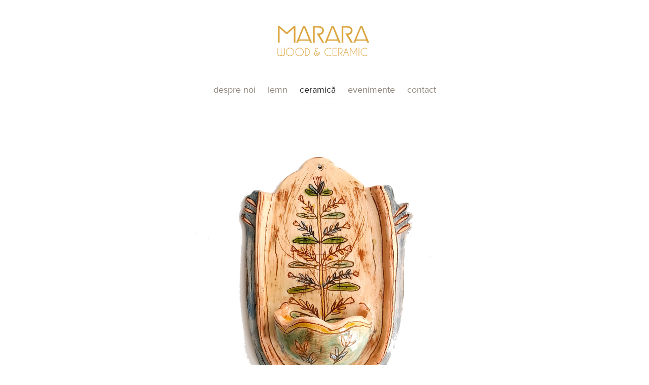

--- FILE ---
content_type: text/html; charset=UTF-8
request_url: https://marara.ro/produse/ceramica/vase/candela-ii
body_size: 26677
content:
<!DOCTYPE html>
<html lang="en">
<head>
	    <meta charset="utf-8">
    <meta name="viewport" content="width=device-width, initial-scale=1">
    <title>MARARA | Wood & Ceramic</title>
    <link href="https://marara.ro/assets/css/frontend.css" rel="stylesheet">
    <link href="https://marara.ro/assets/magiczoom/magiczoomplus.css" rel="stylesheet">
	<meta name="facebook-domain-verification" content="bvmiv3czm2stutszprqdp91hnodnqj" />
	<meta property="og:image" content="https://marara.ro/media/2022-06-20220620-124100-dcc4a7c7-70f1-44e4-97e6-b9a6130450d5-thumb.jpg" /><meta property="og:image" content="https://marara.ro/media/2022-06-20220620-124115-d94a53ef-797d-4fbd-bffa-566e8a699810-thumb.jpg" /><meta property="og:image" content="https://marara.ro/media/2022-06-20220620-124921-0e58163a-4919-4c09-b8a1-9c526a994bdf-thumb.jpg" />
	<meta property="og:url"                content="https://marara.ro/produse/ceramica/vase/candela-ii" />
	<meta property="og:title"              content="Candelă II | MARARA | Wood & Ceramic" />
	<meta property="og:description"        content="Voi aprinde uneori o luminiță seara și mă voi bucura de farmecul unui moment, de jocul ei efemer cu umbrele, alteori mă voi gândi la cineva drag cu iubire și speranță. Cu siguranță le voi face pe amândouă!    Dedic această colecție mamei mele dragi.Tehnică: modelajProcesul de creație de la modelajul&amp;nbsp; formei până în faza unui obiect finit durează aproximativ 3 săptămâni. Când forma este gata, obiectul este finisat cu buretele pentru a-i netezi suprafețele și marginile. Apoi se lasă să se usuce complet și se arde în faza de biscuit. După arderea biscuitului, obiectul va fi glazurat și ars pentru a doua oară în cuptor la temperatura maximă de 1020 de grade.&amp;nbsp;" />

    <style>
        .product_category_column{margin:0 auto}.product_category_column{width:90%}
        .title.header{text-align:center}
        .category-title {
            font-family: 'ProximaNova-Regular';
            text-align: center;
            text-transform: uppercase;
            color: black;
            border-top: 1px solid #cccccc;
            padding-top: 15px;
            margin-top: 15px;
        }
        @media  only screen and (min-width: 768px) {
            .product_category_column { width: 700px; }
            .category-title {
                display: none;
            }
        }
        @media (min-width: 992px) {
            .product_category_column { width: 930px; }
            .category-title {
                display: none;
            }
        }
        @media (min-width: 1200px) {
            .product_category_column { width: 1060px; }
        }
        .sub-menu-product-category {
            padding-bottom: 25px;
        }
        #gallery-2 {
            width: 100%;
            background: #151515;
            -webkit-user-select: none;
            -moz-user-select: none;
            user-select: none;
        }
        .product_contents_wrapper {
            clear: both;
            padding-top: 20px;
        }
        .product_title {
            font-family: 'QumpellkaNo12';
            color: #dca43d;
            font-size: 20px;
            text-align: center;
            padding-bottom: 10px;
        }
        #gallery-2,
        .rsUni, .rsUni .rsOverflow, .rsUni .rsSlide, .rsUni .rsVideoFrameHolder, .rsUni .rsThumbs {
            background: #fff;
        }
        .product_pricing_discounted, .product_pricing, .product_sold_out {
            font-family: 'QumpellkaNo12';
            color: #dca43d;
            text-align: center;
            font-size: 16px;
        }
        .product_pricing.discounted {
            text-decoration: line-through;
        }
        .product_description, .product_description div, .product_description span, .product_description p {
            font-family: ProximaNova-Regular;
            text-align: justify !important;
            color: #8b8278;
        }
        #product_option_selector {
            font-family: ProximaNova-Regular;
            color: #8b8278;
            padding: 15px 0;
        }
        .product_container .product_category_column {
            max-width: 760px;
        }
        .product_description {
            padding-bottom: 100px;
        }
        #product_option_selector > div {
            width: 200px;
            margin: 0 auto;
            text-align: center;
        }
        #select_title { text-transform: uppercase}
        #select_selector_title {
            margin: 5px 0 0 0;
        }
        #select_selector_title.open {
            border-bottom: none;
        }
        #select_selector_title, .select_option_item {
            display: inline-block;
            padding: 2px 10px;
            border: 1px solid #888;
            width: 140px;
            white-space: nowrap;
            text-overflow: ellipsis;
        }
        #select_selector_title {
            border-color: #888;
            cursor: pointer;
        }
        .select_option_item {
            border-top: none;
            border-bottom: none;
            cursor: pointer;
        }
        /*.select_option_item.selected {*/
        /*    display: none;*/
        /*}*/
        #select_options {
            border-bottom: 1px solid #888;
            display: none;
            width: 162px !important;
        }
        #select_selector_title:after {
            content: '\25bc';
            padding-left: 10px;
        }
        #select_selector_title.no_dropdown {
            /*display: none !important;*/
            border: 0;
        }
        #select_selector_title.no_dropdown:after {
            content: '';
            padding-left: 0;
        }
        #select_add_to_cart {
            margin-top: 10px;
            color: #333;
            font-size: 15px;
            cursor: pointer;
            background: #dca43d;
            padding: 8px 20px;
            display:inline-block;
            text-align: center;
            text-transform: uppercase;
            margin-bottom: 15px;
        }
        #select_add_to_cart.disabled {
            background: #aaa;
            color: #555;
            cursor: default;
        }

        .select_option_item.selected {
            color: #333;
            background: none !important;
            cursor: default !important;
        }
        .select_option_item:hover {
            background: #eee;
        }
        /*.product_pricing_discounted {*/
        /*    height: 30px;*/
        /*}*/

        /* gallery sizing */
        @media  only screen and (min-width: 768px) {
            #gallery-2.larger .rsUni .rsThumbsVer {
                width: 150px;
            }
            #gallery-2.larger .rsUni .rsThumb {
                width: 146px;
                height: 146px;
            }
        }

        .select_option_item.in_cart {
            cursor: default;
            font-style: italic;
        }
        .select_option_item.not_in_stock {
            text-decoration: line-through;
        }
    </style>
</head>
<body>
    <div class="flex-center position-ref full-height">
        <div class="content product_category_column">
            <div class="title header m-b-md">
                <a class="logo_link" href="https://marara.ro"><img src="https://marara.ro/assets/images/logo_v2.png" class="logo regular" ></a>
                <div id="add_to_cart_target">
    <div id="add_to_cart_count"></div>
    <div id="add_to_cart_price"></div>
</div>

<div id="ham_menu_wrapper">
    <div id="ham_menu_icon">
        <img src="https://marara.ro/assets/images/hamburger_icon.jpg">
    </div>
</div>

<div class="menu">
                
        <div id="menu_91a4c7ab-04df-45d2-aa37-56e480fe7813" class="menu_item  ">
            <div id="menu_title_91a4c7ab-04df-45d2-aa37-56e480fe7813" class="menu_title">
                <a id="menu_link_91a4c7ab-04df-45d2-aa37-56e480fe7813" class="main_link "
                   href="https://marara.ro/pagina/despre-noi"
                >Despre noi</a>
            </div>
        </div>
            
        <div id="menu_e2c19248-a5c7-4f16-b785-9bab90ba680c" class="menu_item  ">
            <div id="menu_title_e2c19248-a5c7-4f16-b785-9bab90ba680c" class="menu_title">
                <a id="menu_link_e2c19248-a5c7-4f16-b785-9bab90ba680c" class="main_link "
                   href="https://marara.ro/produse/lemn"
                >Lemn</a>
            </div>
        </div>
            
        <div id="menu_72dcf9c3-14d3-458c-8cb3-548e9c1bd0a4" class="menu_item selected ">
            <div id="menu_title_72dcf9c3-14d3-458c-8cb3-548e9c1bd0a4" class="menu_title">
                <a id="menu_link_72dcf9c3-14d3-458c-8cb3-548e9c1bd0a4" class="main_link selected"
                   href="https://marara.ro/produse/ceramica"
                >Ceramică</a>
            </div>
        </div>
            
        <div id="menu_b1ae4e8d-a4f2-4ded-9803-eda368da1c87" class="menu_item  ">
            <div id="menu_title_b1ae4e8d-a4f2-4ded-9803-eda368da1c87" class="menu_title">
                <a id="menu_link_b1ae4e8d-a4f2-4ded-9803-eda368da1c87" class="main_link "
                   href="https://marara.ro/evenimente"
                >Evenimente</a>
            </div>
        </div>
            
        <div id="menu_92fb0219-c303-4ad3-a194-bb47fd9c43f8" class="menu_item  ">
            <div id="menu_title_92fb0219-c303-4ad3-a194-bb47fd9c43f8" class="menu_title">
                <a id="menu_link_92fb0219-c303-4ad3-a194-bb47fd9c43f8" class="main_link "
                   href="https://marara.ro/pagina/contact"
                >Contact</a>
            </div>
        </div>
    </div>

<style>
    #add_to_cart_target.visible {
        position: fixed;
        left: 0;
        right: 0;
        width: 100%;
        z-index: 1000;
        margin: auto;
        align-items: center;
        top: 0;
    }
    #ham_menu_wrapper {
        text-align: center;
    }
    #ham_menu_icon {
        display: inline-block;
        padding: 10px;
        cursor: pointer;
        font-family: 'QumpellkaNo12';
        color: #dca43d;
        font-size: 22px;
        font-weight: bold;
    }

    .menu {
        width: 50%;
        margin: auto;
        display: none;
    }
    .menu_title a {
        font-family: 'ProximaNova-Regular';
        color: #8b8278;
        text-decoration: none;
        text-transform: lowercase;
        padding: 5px 0;
        display: block;
    }
    .submenu_items a {
        font-family: 'QumpellkaNo12';
        color: #dca43d;
        text-transform: lowercase;
        text-decoration: none;
        text-align: center;
        padding: 5px 0;
    }
    .submenu_items {
        display: none;
    }
    .menu_item.has_subitems:hover .submenu_items {
        display: block;
    }
    .menu_item.has_subitems:hover {
        margin: 15px 0;
    }
    .has_subitems .submenu_items a {
        display: block;
    }
    .has_subitems:hover {
        border-bottom: 1px solid #cccccc;
        border-top: 1px solid #cccccc;
        padding: 10px 0;
        margin: 1px 0;
    }
    .selected.main_link {
        color: #222;
    }
    .page, .product_category_column .menu_item {
        font-size: 18px;
    }

    .page .submenu_items a, .product_category_column .submenu_items a {
        font-size: 17px;
    }

    @media  only screen and (min-width: 768px) {
        .has_subitems.selected {
            border-bottom: 1px solid #cccccc;
            border-top: 1px solid #cccccc;
            padding: 10px 0;
            margin: 1px 0;
        }
        .menu_item.has_subitems.selected .submenu_items {
            display: block;
        }
        #ham_menu_wrapper {
            display: none;
        }
        .menu {
            display: block;
            width: 100%;
        }
        .menu_item {
            display: inline-block;
        }
        .menu_title {
            display: inline-block;
            padding: 0 10px;
        }
        .main_link {
            display: inline-block;
            padding: 0 10px;
        }
        .selected.main_link {
            border-bottom: 1px solid #cccccc;
        }
        .menu_item.has_subitems.selected .submenu_items {
            display: none;
        }
        .menu_item.has_subitems:hover,
        .menu_item.has_subitems.selected {
            border-bottom: none;
            border-top: none;
            padding: 0;
            margin: 0;
        }
        .menu_item.has_subitems.selected:hover .submenu_items {
            display: block;
        }
        .menu_item.has_subitems:hover .submenu_items {
            position: absolute;
            z-index: 1000;
            background: white;
            padding: 10px 20px;
            box-shadow: 0 0 5px rgba(0,0,0,0.3);
            min-width: 100px;
            /*margin-left: -30px;*/
        }
    }

    @media (min-width: 992px) {

    }

    @media (min-width: 1200px) {

    }

    #add_to_cart_target {
        margin: 0 auto 20px auto;
        font-family: ProximaNova-Regular;
        background: #dca43d;
        right: 15%;
        top: 40px;
        width: 170px;
        height: 40px;
        align-items: center;
        font-size: 14px;
        display: none;
        cursor: pointer;
    }

    @media  only screen and (min-width: 768px) {
        #add_to_cart_target {
            position: fixed;
            z-index: 1000;
            margin: 0;
        }
    }

    #add_to_cart_target.visible {
        display: flex;
    }

    #add_to_cart_target #add_to_cart_price,
    #add_to_cart_target #add_to_cart_count{
        text-align: center;
        flex: 1 1 auto;
    }
    .category-title {
        padding-top: 40px;
        font-size: 20px;
    }
    @media  only screen and (min-width: 768px) {
        #add_to_cart_target.visible {
            position: fixed !important;
            z-index: 1000;
            margin: 0;
            position: relative;
            font-family: ProximaNova-Regular;
            background: #dca43d;
            right: 15%;
            top: 40px;
            left: auto;
            width: 170px;
            height: 40px;
            align-items: center;
            font-size: 14px;
            cursor: pointer;
        }
    }
</style>
<script src="https://marara.ro/assets/royalslider/jquery-1.8.3.min.js" ></script>

<script>
    jQuery(document).ready(function() {
                    try { fbq('track', 'ViewContent', {content_type: "product", content_ids: ["0fa8cafd-0719-4cd3-8d00-e3804c6ba6e4"], content_name: "Ceramică - Candelă II", value: "0", currency: "RON"}); } catch (error) { }
            });
</script>

<script>
    function centerSubmenu(el, elSub) {
        var windowWidth = $(window).width();
        var elSubLink = elSub.find('a:eq(0)');
        if (windowWidth >= 768) {
            var subLinkWidth = elSubLink.width();
            if (!subLinkWidth) {
                subLinkWidth = 120;
            }
            console.log('submenu', el, elSub, parseInt(subLinkWidth), elSubLink.width(), subLinkWidth, ((el.width() - subLinkWidth - 40) / 2));
            elSub.css('marginLeft', ((el.width() - subLinkWidth - 40) / 2) + "px");
        } else {
            elSub.css('marginLeft', 0);
        }
    }

    $(document).ready(function() {
        refreshCart();

        var windowWidth = $(window).width();
        if (windowWidth < 768) {
            try {
                $([document.documentElement, document.body]).animate({
                    scrollTop: $(".category-title:eq(0)").offset().top
                }, 10);
            } catch (e) {

            }
        }

        $('#add_to_cart_target').click(function() {
            window.location.href = "https://marara.ro/checkout";
        });

        $('.has_subitems').hover(function(ev) {
            var el = $(ev.target);
            var attr = el.attr('id');
            try {
                var elParts = attr.split('_');
                var id = elParts[elParts.length - 1];
                el = $('#menu_' + id);
                var subMenu = $('#submenu_' + id);
                centerSubmenu(el, subMenu);
            } catch (e) {
            }
        });
        $('#ham_menu_icon').click(function() {
            $('.menu:eq(0)').toggle();
        });
    });

    function getCart() {
        var cart = localStorage.getItem('cartContents');
        if (!cart) {
            cart = {items: [], total: 0, discounts: []};
        } else {
            cart = JSON.parse(cart);
        }
        return cart;
    }

    function isInCart(productId, optionId) {
        var cart = getCart();
        for (var i = 0; i < cart.items.length; i++) {
            if (cart.items[i].productId === productId) {
                for (var j = 0; j < cart.items[i].options.length; j++) {
                    if (cart.items[i].options[j].id === optionId) {
                        return true;
                    }
                }
            }
        }
        return false;
    }

    function formatPrice(cost) {
        return (Math.round(cost * 100) / 100) + ' lei';
    }

    function refreshCart() {
        var cart = getCart();
        var totalCount = 0;
        var discountSet = 0;
        if (cart.discounts !== undefined) {
            for (var j = 0; j < cart.discounts.length; j++) {
                // refresh cart (put all options, if there is a discount)
                for (var i = 0; i < cart.items.length; i++) {
                    if (cart.items[i].productId === cart.discounts[j].productId) {
                        var allOptionsIdsFound = cart.items[i].options.length > 0;
                        var allOptionsAreSelected = false;
                        for (var k = 0; k < cart.items[i].options.length; k++) {
                            if (cart.discounts[j].optionIds.indexOf(cart.items[i].options[k].id) < 0) {
                                allOptionsIdsFound = false;
                            }
                            if (cart.items[i].options[k].id === '') {
                                allOptionsAreSelected = true;
                            }
                        }
                        if (allOptionsIdsFound && !allOptionsAreSelected) {
                            discountSet += cart.discounts[j].discountSet;
                        }
                    }
                }
            }
        }

        cart.total = 0;
        $(cart.items).each(function(i,v) {
            $(v.options).each(function(j,k) {
                if (k.discountedPrice > 0) {
                    cart.total += k.discountedPrice;
                } else {
                    cart.total += k.price;
                }
            });
        });

        for (var m = 0; m < cart.items.length; m++) {
            totalCount += cart.items[m].options.length;
        }

        localStorage.setItem('cartContents', JSON.stringify(cart));

        console.log('cart items', totalCount, cart.total, cart, discountSet);
        if (totalCount > 0) {
            $('#add_to_cart_target').addClass('visible');
            $('#add_to_cart_price').html((Math.round((cart.total - discountSet) * 100) / 100) + ' lei');
            $('#add_to_cart_count').html(totalCount === 1 ? '1 obiect' : totalCount + ' obiecte');
        } else {
            $('#add_to_cart_target').removeClass('visible');
        }

        // if (totalPrice > 0) {
        //     $('#cart_totals').html('<div class="cart_totals">' +
        //         '<div class="cart_totals_price">subtotal: ' + formatPrice(totalPrice) + '</div>' +
        //         '<div class="cart_totals_total">total: ' + formatPrice(transportItemMultiplier * totalCartItems + totalPrice) + '</div>' +
        //         '</div>');
        // } else {
        //     $('#cart_totals').html('');
        //     $('#cart_contact_info').hide();
        //     $('#empty_cart').show();
        // }
    }
</script>
            </div>
        </div>
        <div class="sub-menu-product-category">
            <div class="category-title">Ceramică</div>









        </div>
        <div class="product_container">
            <script src="https://marara.ro/assets/magiczoom/magiczoomplus.js" ></script>
                        <div class="product_category_column">
                            <div class="gallery">
                    <div class="example-container" style="text-align: center">
                        <a href="https://marara.ro/media/2022-06-20220620-124100-dcc4a7c7-70f1-44e4-97e6-b9a6130450d5.jpg" style="max-height: 640px !important; overflow: hidden" class="MagicZoom" id="zoom">
                            <img alt="" src="https://marara.ro/media/2022-06-20220620-124100-dcc4a7c7-70f1-44e4-97e6-b9a6130450d5.jpg">
                        </a>
                        <div class="selectors" style="padding: 10px 0; text-align: center">
                                                <a data-zoom-id="zoom" data-image="https://marara.ro/media/2022-06-20220620-124100-dcc4a7c7-70f1-44e4-97e6-b9a6130450d5.jpg" href="https://marara.ro/media/2022-06-20220620-124100-dcc4a7c7-70f1-44e4-97e6-b9a6130450d5.jpg">
                            <img width="45" alt="20220620124100" src="https://marara.ro/media/2022-06-20220620-124100-dcc4a7c7-70f1-44e4-97e6-b9a6130450d5-thumb.jpg">
                        </a>
                                                <a data-zoom-id="zoom" data-image="https://marara.ro/media/2022-06-20220620-124115-d94a53ef-797d-4fbd-bffa-566e8a699810.jpg" href="https://marara.ro/media/2022-06-20220620-124115-d94a53ef-797d-4fbd-bffa-566e8a699810.jpg">
                            <img width="45" alt="20220620124115" src="https://marara.ro/media/2022-06-20220620-124115-d94a53ef-797d-4fbd-bffa-566e8a699810-thumb.jpg">
                        </a>
                                                <a data-zoom-id="zoom" data-image="https://marara.ro/media/2022-06-20220620-124921-0e58163a-4919-4c09-b8a1-9c526a994bdf.jpg" href="https://marara.ro/media/2022-06-20220620-124921-0e58163a-4919-4c09-b8a1-9c526a994bdf.jpg">
                            <img width="45" alt="20220620124921" src="https://marara.ro/media/2022-06-20220620-124921-0e58163a-4919-4c09-b8a1-9c526a994bdf-thumb.jpg">
                        </a>
                                                </div>
                    </div>
                </div>
                <style>
                    .mz-figure {
                        max-width: 640px
                    }
                    .mz-expand-stage .mz-figure {
                        width: auto
                    }
                </style>
                                <div class="product_contents_wrapper">
                    <div class="product_title">Candelă II</div>
                                            <div class="product_sold_out">
                            sold out
                        </div>
                                        <div class="product_description">
                        <div dir="auto" style="">Voi aprinde uneori o luminiță seara și mă voi bucura de farmecul unui moment, de jocul ei efemer cu umbrele, alteori mă voi gândi la cineva drag cu iubire și speranță. </div><div dir="auto" style="">Cu siguranță le voi face pe amândouă! <span class="pq6dq46d tbxw36s4 knj5qynh kvgmc6g5 ditlmg2l oygrvhab nvdbi5me sf5mxxl7 gl3lb2sf hhz5lgdu" style="margin: 0px 1px; height: 16px; width: 16px; display: inline-flex; vertical-align: middle;"><br></span><span class="pq6dq46d tbxw36s4 knj5qynh kvgmc6g5 ditlmg2l oygrvhab nvdbi5me sf5mxxl7 gl3lb2sf hhz5lgdu" style="margin: 0px 1px; height: 16px; width: 16px; display: inline-flex; vertical-align: middle;">  
</span></div><div dir="auto" style="">Dedic această colecție mamei mele dragi.</div><div dir="auto" style=""><br></div><div dir="auto" style=""><span style="font-size: medium;">Tehnică: modelaj</span><br style="font-size: medium;"><span style="font-size: medium;">Procesul de creație de la modelajul&nbsp; formei până în faza unui obiect finit durează aproximativ 3 săptămâni. Când forma este gata, obiectul este finisat cu buretele pentru a-i netezi suprafețele și marginile. Apoi se lasă să se usuce complet și se arde în faza de biscuit. După arderea biscuitului, obiectul va fi glazurat și ars pentru a doua oară în cuptor la temperatura maximă de 1020 de grade.&nbsp;</span><br></div>

                        <div id="fb-root"></div>
                        <script>(function(d, s, id) {
                                var js, fjs = d.getElementsByTagName(s)[0];
                                if (d.getElementById(id)) return;
                                js = d.createElement(s); js.id = id;
                                js.src = "https://connect.facebook.net/en_US/sdk.js#xfbml=1&version=v3.0";
                                fjs.parentNode.insertBefore(js, fjs);
                            }(document, 'script', 'facebook-jssdk'));</script>

                        <!-- Your share button code -->
                        <div class="fb-share-button"
                             data-href="https://marara.ro/produse/ceramica/vase/candela-ii"
                             data-layout="button_count">
                        </div>
                    </div>
                </div>
            </div>
        </div>
			<div class="footer" style="padding-top: 15px; padding-bottom: 15px">
	<span class="menu_title">
		<a href="/pagina/termeni-si-conditii">Termeni si conditii</a>
	</span>
	<br/>
	<span class="payment_logos"><img width="150" height="150" alt="banner Netopia" src="/assets/images/netopia_banner_patrat.webp"></span>
</div>

<style>
.footer {
    text-align: center;
    display: block;
}
.footer a {
    text-transform: none;
    text-decoration: none;
    display: inline-block;
    text-align: center;
}
</style>
<!-- Global site tag (gtag.js) - Google Analytics -->
<script async src="https://www.googletagmanager.com/gtag/js?id=UA-172337674-1"></script>
<script>
  window.dataLayer = window.dataLayer || [];
  function gtag(){dataLayer.push(arguments);}
  gtag('js', new Date());

  gtag('config', 'UA-172337674-1');
</script>
<!-- Facebook Pixel Code -->
<script>
  !function(f,b,e,v,n,t,s)
  {if(f.fbq)return;n=f.fbq=function(){n.callMethod?
  n.callMethod.apply(n,arguments):n.queue.push(arguments)};
  if(!f._fbq)f._fbq=n;n.push=n;n.loaded=!0;n.version='2.0';
  n.queue=[];t=b.createElement(e);t.async=!0;
  t.src=v;s=b.getElementsByTagName(e)[0];
  s.parentNode.insertBefore(t,s)}(window, document,'script',
  'https://connect.facebook.net/en_US/fbevents.js');
  fbq('init', '3600078506769384');
  fbq('track', 'PageView');
</script>
<noscript><img height="1" width="1" style="display:none"
  src="https://www.facebook.com/tr?id=3600078506769384&ev=PageView&noscript=1"
/></noscript>
<!-- End Facebook Pixel Code -->
    </div>
</body>
</html>


--- FILE ---
content_type: text/css
request_url: https://marara.ro/assets/css/frontend.css
body_size: 4120
content:

html, body {
    height: 100%;
    margin: 0;
}

@font-face {
    font-family: "QumpellkaNo12";
    src: url("../fonts/QumpellkaNo12.woff") format('woff');
}

@font-face {
    font-family: "ProximaNova-Regular";
    src: url("../fonts/ProximaNova-Regular.woff") format('woff');
}

/*
.homepage .title{padding:65px 0 50px 0;text-align:center}
.homepage .subtitles{margin-top:20px}
.homepage .category{display:block;text-shadow:1px 1px 2px #000}
.homepage .subtitle a{font-family:QumpellkaNo12,sans-serif;display:block;color:#ba884e;text-decoration:none;font-size:16px;padding:5px}
.homepage .subtitle a.category{font-size:22px;text-align:center;padding:10px}
.homepage .subtitle .items{display:none}
.homepage .subtitle .items a{background:#fff}
.homepage .subtitle a:hover{color:#674115}
.homepage .subtitle .menu-category:hover .items{display:block}
.homepage .subtitle .menu-category:last-child .items:last-child{padding-bottom:200px}*/

/*@media only screen and (min-width: 768px) {*/
/*
.homepage .title{padding-top:65px;width:200px;margin:auto;padding-left:50px}
.homepage .category{display:inline-block;text-shadow:none}
.homepage .subtitles{margin-top:20px}
.homepage .subtitle a{font-family:QumpellkaNo12,sans-serif;display:block;color:#ba884e;text-decoration:none;font-size:16px;padding:5px;text-shadow:2px 2px 8px #000}
.homepage .subtitle a.category{font-size:22px;text-align:center;padding:10px 50px 10px 0}
.homepage .subtitle .items{position:absolute;margin:-50px 0 0 170px;display:none;background:0 0}
.homepage .subtitle .items a{background:0 0}
.homepage .subtitle a:hover{color:#674115}
.homepage .subtitle .menu-category:hover .items{display:block}*/
/*}*/

.homepage_wrapper {
    background-image: url(../images/home_bg.jpg);
    background-size: cover;
    background-repeat: no-repeat;
    background-position: center top;
}
#logo_homepage {
    padding-top: 35px;
    padding-bottom: 3%;
    text-align: center;
}
#logo_homepage img {
    width: 30%;
    max-width: 200px;
}
.categories .category {
    display: block;
    padding: 5px 0 5px 0;
    text-align: center;
    font-family: QumpellkaNo12;
    color: #ba884e;
    text-decoration: none;
}
.categories {
    padding-bottom: 10px;
}
.homepage_wrapper {
    display: flex;
    flex-direction: column;
}
.submenus {
    flex-grow: 1;
    display: flex;
    flex-direction: column;
}
.submenus .empty {
    flex-grow: 1;
}
.submenus .copyright {
    text-align: center;
    padding: 10px 0;
}
.homepage_header {
    flex-grow: 0;
}
.homepage_wrapper {
    height: 100%;
}
.items {
    display: none;
    padding: 15px 0;
}
.items a {
    font-family:QumpellkaNo12,sans-serif;
    display:block;
    color:#ba884e;
    text-decoration:none;
    font-size:16px;
    padding:5px 3px;
    text-align: center;
}
.submenus .empty {
    background-image: url(../images/home_bg.jpg);
    background-size: cover;
    background-repeat: no-repeat;
    background-position: center top;
}
.submenu_container {
    background: white;
}
.opened_main a {
    color: #674115 !important;
}
.opened_main .menu-category.opened a {
    color: #ba884e !important;
}

.menu-category { cursor: pointer }

@media only screen and (min-width: 768px) {
    .submenu_container {
        background: transparent;
    }
    .items {
        top:50px;
        left: 62%;
        position: absolute;
        padding: 0;
    }
    .items a {
        text-align: left;
    }
    .menu-category {
        font-size: 21px;
    }
}

.title.header a.logo_link {margin:50px 0 45px 0; display: inline-block; max-width: 200px}
.title.header .logo.regular {max-width: 200px}

.category-subtitle a, .category-subtitle {
    text-align: center;
    font-family: 'QumpellkaNo12';
    color: #dca43d;
    font-size: 19px;
    text-transform: lowercase;
    text-decoration: none;
}
.category-subtitle a {
    display: inline-block;
}
.category-subtitle {
    padding: 15px 0 10px 0;
}

.page_images_two {
    display: flex;
    flex-direction: column;
}
.page_images_two div {
    flex: 1 1 100%;
    padding: 1px;
}

@media only screen and (min-width: 768px) {
    .page_images_two {
        flex-direction: row;
    }
    .page_images_two div {
        flex: 1 1 50%;
    }
}
